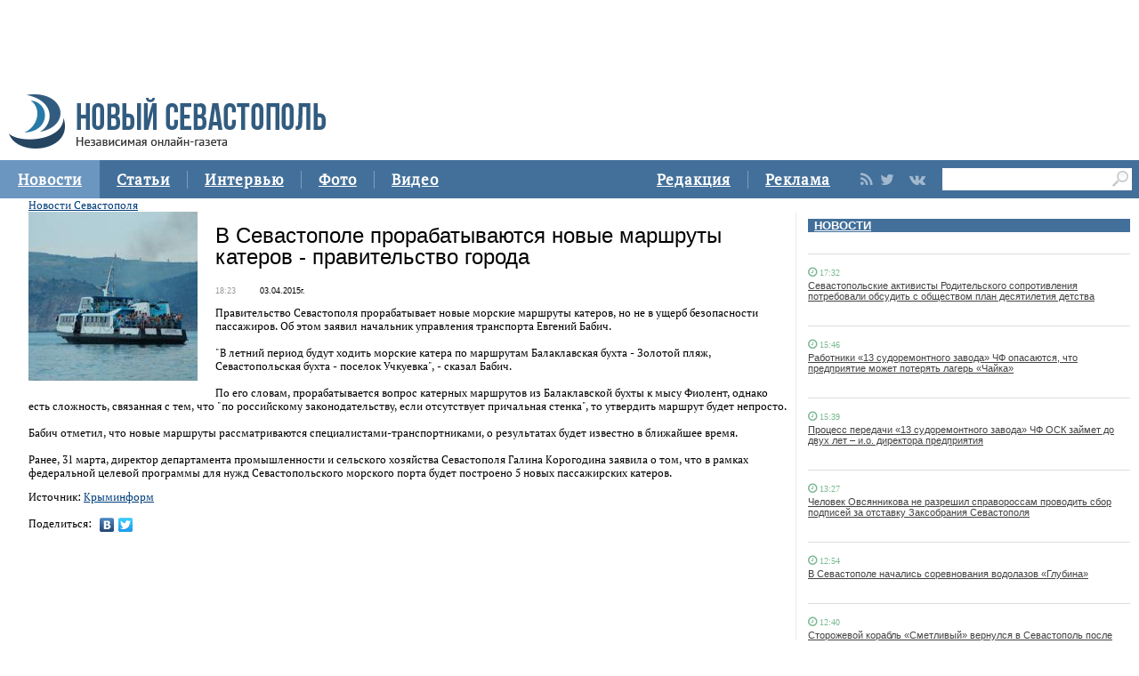

--- FILE ---
content_type: text/html
request_url: https://new-sebastopol.com/news/novosti_sevastopolya/V_Sevastopole_prorabativayutsya_novie_marshruti_katerov_pravitelstvo_goroda
body_size: 18197
content:
      <!DOCTYPE html PUBLIC "-//W3C//DTD XHTML 1.0 Strict//EN" "http://www.w3.org/TR/xhtml1/DTD/xhtml1-strict.dtd">
<html xmlns="http://www.w3.org/1999/html">
  <head>
    <meta http-equiv="content-type" content="text/html; charset=utf-8" />
    <meta http-equiv="X-UA-Compatible" content="IE=edge"/>
    <link href='http://fonts.googleapis.com/css?family=PT+Sans:400,700,400italic,700italic&subset=cyrillic' rel='stylesheet' type='text/css'>
    <link href="/js/ui/css/cupertino/jquery-ui-1.9.1.custom.min.css" rel="stylesheet" />
    <link rel="stylesheet" type="text/css" href="/css/styles.css?v044" />
    <link media="print" rel="stylesheet" type="text/css" href="/css/new_print.css" />
    <link rel="shortcut icon" type="image/png" href="/favicon.png?v015" />
    <link rel="stylesheet" href="/fonts/awesome/css/font-awesome.min.css"> 
    <script src="http://ajax.googleapis.com/ajax/libs/jquery/1.8.1/jquery.min.js"></script>
    <!--script src="/js/jquery.js"></script-->
    <script type="text/javascript" src="//yandex.st/share/share.js" charset="utf-8"></script>
    <script type="text/javascript" src="/js/engine.js?v025"></script>
    <script type="text/javascript" src="/js/kr.js?v025"></script>

	<title>
					В Севастополе прорабатываются новые маршруты катеров - правительство города |
				газета Новый Севастополь
	</title>
	<meta http-equiv="Content-Type" content="text/html; charset=utf-8" />	<link href="/favicon.ico" type="image/x-icon" rel="icon" /><link href="/favicon.ico" type="image/x-icon" rel="shortcut icon" />
	<link rel="alternate" type="application/rss+xml" href="http://feeds.feedburner.com/new-sebastopol/rss" title="Последние 20 новостей"/>

			<link rel="image_src" href="http://new-sebastopol.com/resources/images/34366/p_kater_portoflot.jpg" />
		<meta property="og:image" content="http://new-sebastopol.com/resources/images/34366/p_kater_portoflot.jpg" />
	
	<link rel="stylesheet" type="text/css" href="/css/base.css" />
	<script type="text/javascript" src="/js/jquery-1.7.1.min.js"></script>
	<script type="text/javascript" src="/js/jquery.jcarousel.min.js"></script>
	<script type="text/javascript" src="/js/news.js"></script>
	<meta name="description" content="Правительство Севастополя прорабатывает новые морские маршруты катеров, но не в ущерб безопасности пассажиров. Об этом заявил начальник управления транспорта Евгений Бабич." />
	<meta name="keywords" content="правительство новости севастополь  транспорт севастополь новости " />
 </head>
  <body>
    <div id="fb-root"></div>
    <div class="fixer">
  <div class="header">
    <a class="logo" href="/"><img src="/images/logo_final.png" alt=""/></a>
    
   

  
  </div>
</div>
<div class="advpr fixer">




<div class="top">
  
  
    
    <div class="reg_tools menu" style="margin-right: 0">     
  <div style="float:left">
      <a href="/redaction">Редакция</a>
    <span class="pipe"></span>
      <a href="/advs/about">Реклама</a>
      
</div>
      
      
      
      
      
       <div class="smd">
  

        
<a class="lnkrssm" href="/rss"><i class="fa fa-rss" aria-hidden="true"></i></a>  
<a rel="nofollow" target="_blank" class="lnkrssm" href="http://twitter.com/newsevastopol"><i class="fa fa-twitter" aria-hidden="true"></i></a>  
    <a rel="nofollow" target="_blank" class="lnkrssm" href="https://www.facebook.com/NewSevastopolOnline"><i class="fa fa-facebook" aria-hidden="true"></i></a>  
    <a rel="nofollow" target="_blank" class="lnkrssm" href="https://vk.com/newsevastopolonline"><i class="fa fa-vk" aria-hidden="true"></i></a>          
        

  
  </div> 
      
      
      
      
      
      
      <div style="float:left;margin: 7px 8px 0px 0px;">
       <form id="search-top-block" class="search" action="/search" onsubmit="return _search.run('top');">
      <input style= "width: 18px;float: right;margin: 2px 0px 0px 0px;position: relative;background: #fff;padding: 3px 4px 4px 2px" type="image" src="/images/lens.png" class="sb" />
        <input style="width: 186px;height: 25px;font-size: 16px;margin: 2px 0px 0px 4px;border: unset;padding: 0px 0px 0px 3px;" type="text" id="search-top-block-text" value="" />
         </form>
</div>  
      

    </div>
    <div class="menu">
   
      <a href="/news" class="active">Новости</a>
    <span class="pipe"></span>
      <a href="/comments">Статьи</a>
    <span class="pipe"></span>
      <a href="/interviews">Интервью</a>
    <span class="pipe"></span>
      <a href="/media">Фото</a>
    <span class="pipe"></span>
      <a href="/presse">Видео</a>

      

    </div>
  </div>
</div>



    <div class="fixer">

  
  
 <div style="margin: 16px 5px 0px 0px;" class="rghton">
          
  <!-- News -->

   
       
    <div class="articl">
       <h3><a href="/news">НОВОСТИ</a></h3>     
      
      <div class="corporate_news big">
 
       
       
                                                               <div data-date="17:32:52" class="list-iteml">   
              <i style="color:#78b992;" class="fa fa-clock-o">
            <small>
            17:32            
          </small>
  </i>    

          <h4><a href="/news/id/17113">Севастопольские активисты Родительского сопротивления потребовали обсудить с обществом план десятилетия детства</a></h4>
        </div>
                                                       <div data-date="15:46:12" class="list-iteml">   
              <i style="color:#78b992;" class="fa fa-clock-o">
            <small>
            15:46            
          </small>
  </i>    

          <h4><a href="/news/id/17112">Работники «13 судоремонтного завода» ЧФ опасаются, что предприятие может потерять лагерь «Чайка»</a></h4>
        </div>
                                                       <div data-date="15:39:39" class="list-iteml">   
              <i style="color:#78b992;" class="fa fa-clock-o">
            <small>
            15:39            
          </small>
  </i>    

          <h4><a href="/news/id/17111">Процесс передачи «13 судоремонтного завода» ЧФ ОСК займет до двух лет – и.о. директора предприятия</a></h4>
        </div>
                                                       <div data-date="13:27:06" class="list-iteml">   
              <i style="color:#78b992;" class="fa fa-clock-o">
            <small>
            13:27            
          </small>
  </i>    

          <h4><a href="/news/id/17110">Человек Овсянникова не разрешил справороссам проводить сбор подписей за отставку Заксобрания Севастополя</a></h4>
        </div>
                                                       <div data-date="12:54:17" class="list-iteml">   
              <i style="color:#78b992;" class="fa fa-clock-o">
            <small>
            12:54            
          </small>
  </i>    

          <h4><a href="/news/id/17109">В Севастополе начались соревнования водолазов «Глубина»</a></h4>
        </div>
                                                       <div data-date="12:40:36" class="list-iteml">   
              <i style="color:#78b992;" class="fa fa-clock-o">
            <small>
            12:40            
          </small>
  </i>    

          <h4><a href="/news/id/17108">Сторожевой корабль «Сметливый» вернулся в Севастополь после выполнения задач в Средиземном море</a></h4>
        </div>
                                                       <div data-date="12:21:41" class="list-iteml">   
              <i style="color:#78b992;" class="fa fa-clock-o">
            <small>
            12:21            
          </small>
  </i>    

          <h4><a href="/news/id/17107">В севастопольском урочище Ласпи ведется круглосуточное видеонаблюдение за лесным фондом – Севприроднадзор</a></h4>
        </div>
                                                       <div data-date="12:12:17" class="list-iteml">   
              <i style="color:#78b992;" class="fa fa-clock-o">
            <small>
            12:12            
          </small>
  </i>    

          <h4><a href="/news/id/17106">Севприроднадзор похвалился отстрелом 25 благородных оленей</a></h4>
        </div>
                                                       <div data-date="12:07:27" class="list-iteml">   
              <i style="color:#78b992;" class="fa fa-clock-o">
            <small>
            12:07            
          </small>
  </i>    

          <h4><a href="/news/id/17105"> Специализированная ярмарка «День России» пройдет в Севастополе</a></h4>
        </div>
                            <h5>2 июня 2017</h5>                           <div data-date="18:27:08" class="list-iteml">   
              <i style="color:#78b992;" class="fa fa-clock-o">
            <small>
            18:27            
          </small>
  </i>    

          <h4><a href="/news/id/17104">Перенос выборов президента на 18 мая демонстрирует значимость Крыма и Севастополя для Путина</a></h4>
        </div>
                                                       <div data-date="17:15:28" class="list-iteml">   
              <i style="color:#78b992;" class="fa fa-clock-o">
            <small>
            17:15            
          </small>
  </i>    

          <h4><a href="/news/id/17103">В Севастополе может появиться «Ломоносов-парк»</a></h4>
        </div>
                                                       <div data-date="15:56:58" class="list-iteml">   
              <i style="color:#78b992;" class="fa fa-clock-o">
            <small>
            15:56            
          </small>
  </i>    

          <h4><a href="/news/id/17102">Севастопольский таксист с сообщником промышлял телефонным мошенничеством</a></h4>
        </div>
              </div>
    </div>
        <!-- /News -->
   

      
        </div>    
  
  
  <div class="content second">

    <!-- Content -->
    <div class="list">
  
      

    

    
      <div class="list_content">
    
        <!-- Other News -->
                <!-- /Other News -->
    
        <div class="news_one_wrap">
	<div class="title-block">
		<a href="/news/novosti_sevastopolya/">Новости Севастополя</a>	</div>
	 
							        <img src='/resources/images/34366/p_kater_portoflot.jpg' alt='' border=0  class='alignleft' alt='' />					
		<h1>В Севастополе прорабатываются новые маршруты катеров - правительство города</h1>
		<p class='time-date'><span>18:23</span>03.04.2015г.</p>		<p><div>Правительство Севастополя прорабатывает новые морские маршруты катеров, но не в ущерб безопасности пассажиров. Об этом заявил начальник управления транспорта Евгений Бабич.</div><div><br></div><div>"В летний период будут ходить морские катера по маршрутам Балаклавская бухта - Золотой пляж, Севастопольская бухта - поселок Учкуевка", - сказал Бабич.</div><div><br></div><div>По его словам, прорабатывается вопрос катерных маршрутов из Балаклавской бухты к мысу Фиолент, однако есть сложность, связанная с тем, что "по российскому законодательству, если отсутствует причальная стенка", то утвердить маршрут будет непросто.</div><div><br></div><div>Бабич отметил, что новые маршруты рассматриваются специалистами-транспортниками, о результатах будет известно в ближайшее время.</div><div><br></div><div>Ранее, 31 марта, директор департамента промышленности и сельского хозяйства Севастополя Галина Корогодина заявила о том, что в рамках федеральной целевой программы для нужд Севастопольского морского порта будет построено 5 новых пассажирских катеров.</div></p>

									<p>
					
																Источник: <a href="http://www.c-inform.info" >Крыминформ</a>
									</p>
			
		
		
		
        
     
        
 </div>      
                     <script type="text/javascript">
              $(function() {               
//$('div#pic').append( $('div#parawe') );    
$('div#pic').replaceWith($('div#parawe'));            
             
              });
            </script>    
           
        
    

   
                 
           <span class="share">
              Поделиться: <div style="display: inline-block;" class="yashare-auto-init" data-yashareL10n="ru" data-yashareType="none" data-yashareQuickServices="yaru,vkontakte,facebook,twitter"></div>
            </span>
           
        





       
        
      </div><!-- end of div.list_content.no-padding -->
    
    </div><!-- end of div.list -->
    <!-- /Content -->

    <ins class="clear"></ins>
    
          

    
  </div>
  <ins class="clear"></ins>
     <div class="bt">

   <div style="padding: 15px 0px 0px 0px;">

<a href="/news" class="active">Новости</a>
      <a href="/comments">Статьи</a>
      <a href="/interviews">Интервью</a>
      <a href="/media">Фото</a>
            <a href="/presse">Видео</a>
          <a href="/redaction">Редакция</a>
      <a href="/advs/about">Реклама</a>

 <div style="width: 696px;margin: 0 auto;padding: 23px 0px 9px 0px;">   
    <form id="search-top-block" class="search" action="/search" onsubmit="return _search.run('top');">
      <input style= "float: right" type="image" src="/images/lensb.png" class="sb" />
        <input style="width: 638px;height: 47px;font-size: 31px;margin: 0px 0px 0px 8px;border: 1px solid #d2d1d1;border-radius: 7px 0px 0px 7px;" type="text" id="search-top-block-text" value="" />
         </form>
 <div>   
    
   
   
         <div style="margin: 20px 0px 0px 0px;">
        
<a class="lnkrssmb" href="/rss"><i class="fa fa-rss" aria-hidden="true"></i></a>  
<a rel="nofollow" target="_blank" class="lnkrssmb" href="http://twitter.com/newsevastopol"><i class="fa fa-twitter" aria-hidden="true"></i></a>  
    <a rel="nofollow" target="_blank" class="lnkrssmb" href="https://www.facebook.com/NewSevastopolOnline"><i class="fa fa-facebook" aria-hidden="true"></i></a>  
    <a rel="nofollow" target="_blank" class="lnkrssmb" href="https://vk.com/newsevastopolonline"><i class="fa fa-vk" aria-hidden="true"></i></a>          
        
        </div>
   
   
   
   
   
   
    </div>
    
    
    
  </div>   
</div>





    <!-- Yandex.Metrika counter --> <script type="text/javascript"> (function (d, w, c) { (w[c] = w[c] || []).push(function() { try { w.yaCounter44197789 = new Ya.Metrika({ id:44197789, clickmap:true, trackLinks:true, accurateTrackBounce:true }); } catch(e) { } }); var n = d.getElementsByTagName("script")[0], s = d.createElement("script"), f = function () { n.parentNode.insertBefore(s, n); }; s.type = "text/javascript"; s.async = true; s.src = "https://mc.yandex.ru/metrika/watch.js"; if (w.opera == "[object Opera]") { d.addEventListener("DOMContentLoaded", f, false); } else { f(); } })(document, window, "yandex_metrika_callbacks"); </script> <noscript><div><img src="https://mc.yandex.ru/watch/44197789" style="position:absolute; left:-9999px;" alt="" /></div></noscript> <!-- /Yandex.Metrika counter -->
 <div class="footer_fake"></div>
<div class="footer">
  <div class="footer_content fixer">
   

    <div class="footer_contacts">
    <a class="logo" href="/"><img src="/images/logo_final.png" alt=""/></a>
       
    
    </div>
    <div style="flex: 3;" class="footer_contacts">
Зарегистрировано Федеральной службой по надзору в сфере связи, информационных технологий и массовых коммуникаций (Роскомнадзор) 13 марта 2017 года, свидетельство о регистрации Эл № ФС77-68929<br />

     
    </div>
   
    <div style = "border:none" class="footer_contacts">

 Все права защищены
      <br>
      <a style="color:#000" href="/old_new-sebastopol">архив сайта</a>
    </div>
    
  </div>
</div>


    

    
  </body>
</html>


--- FILE ---
content_type: text/css
request_url: https://new-sebastopol.com/css/base.css
body_size: 20124
content:
/* _default styles reset
========================================== */
html {width:100%;height:100%;font:12px Arial, Tahoma, Verdana, Helvetica, sans-serif;}
body {width:100%;height:100%;padding:0;margin:0;color:#000;background:#fff;}
p {margin:0 0 10px 0;}
dfn,var,address {font-style:normal;}
a {color:#003d7a;text-decoration:underline;}
a:hover {text-decoration:none;}
a img {border:none;}
ul {list-style: none; padding:0;margin: 0 0 9px 0px;}
ul li {padding: 0px 0 10px 0px;}
* html ul li {height:1px;overflow: visible;}
ol {padding:0;margin: 0 0 10px 0px;}
ol li {padding:0 0 12px 0;}
td,th {padding:0;}
form {margin:0px;}
input,select,label,textarea,button {margin:0;}
input.text,textarea {padding:2px 7px;border-top:1px solid #003d7a;border-left:1px solid #003d7a;border-bottom:1px solid #c7cfe0;border-right:1px solid #c7cfe0;font:12px Arial, Tahoma, Verdana, Helvetica, sans-serif;color:#333;background:#f5f5f5;}
input.submit,button {font:12px  Arial, Tahoma, Verdana, Helvetica, sans-serif;cursor:pointer;}
input.checkbox, input.radio {width:14px;height:14px;margin:0;padding:0;}
hr {background:#ccc;color:#ccc;clear:both;float:none;width:100%;height:1px;margin:15px 0;border:none;}
.both {width:100%;clear:both;overflow:hidden;}
.clear {width:100%;height:0px;clear:both;overflow:hidden;display:block;}
#content:after, #right:after, #left:after {
content: "\0020";
display: block;
height: 0;
clear: both;
visibility: hidden;
overflow: hidden;
}
/* _wrap
========================================== */
#wrap {
min-width:960px;
max-width:1460px;
min-height: 100%;
position:relative;
margin:0 auto;
padding: 0 20px;
z-index:1;
overflow: hidden;
}
* html div {zoom:1;}
#spacer {
width:100%;
height:230px;
position:relative;
clear:both;
}
sup {
font-size: 11px;
position: relative;
top:5px;
}
/*
== headers ================================ */
h1,h2,h3,h4,h5,h6 {
margin:0;
font-family: Arial, Tahoma, Verdana, Helvetica, sans-serif;
font-weight: bold;
}
/*h1 {
padding:0 0 15px 0;
font-size:18px;
color:#000;
}*/

h1, h2 {
padding:0 0 10px 0px;
font-size:14px;
color:#000;
}
h3 {
padding:7px 0 9px 0px;
font-size:13px;
color:#000;
}
h4 {
padding:2px 0 15px 0px;
font-size:12px;
color:#000;
}
/*=========для 2х блоков плавающих===========*/
.two-blocks {
width: 100%;
overflow: hidden;
}
.two-blocks .left-block {
float: left;
}
.two-blocks .right-block {
float: right;
}
/*=========картинки и разным расположением===========*/
.bigimage, .aligncenter {
display: block;
margin: 15px 0;
}
.alignleft {
display: block;
float: left;
padding: 0px 20px 7px 0;
}
.alignright {
display: block;
float: right;
padding: 0px 0px 7px 20px;
}
/*======= footer ================================ */
#footer {
width:100%;
height: 216px;
position: absolute;
bottom: 0;left:0;
z-index:2;
color:#ccc;
background:#006498 url('/img/bg/footer.png') repeat-x 0 0;
}
#footer a {
color:#fff;
text-decoration: none;
}
#footer a:hover {
text-decoration:underline;
}
#footer .menu {
position: absolute;
top:27px;left:11px;
color:#fff;
overflow: hidden;
}
#footer .menu ul {
position: relative;
left:-1px;
}
#footer .menu li {
float: left;
line-height: 10px;
padding: 0 8px 2px 11px;
border-left:1px solid #fff;
}
#footer .menu li a {
color:#fff;
text-decoration: underline;
}
#footer .menu li a:hover {
text-decoration: none;
}
#footer .copy {
width: 220px;
position: absolute;
top:69px;left:22px;
}
#footer .leader {
width: 310px;
position: absolute;
top:117px;left:19px;
}
#footer .copy-materials {
position: absolute;
top:170px;left:20px;
color: #fff;
}
#footer .contacts {
position: absolute;
top:70px;left:480px;
}
#footer .counter {
position: absolute;
top:28px;right:19px;
}
/*======== header ================================ */
#header {
width:100%;
height: 100px;
position:relative;
padding-bottom: 10px;
z-index: 2;
background: url('/img/bg/header.png') repeat-x 0 0;
}
#logo {
position: absolute;
top:17px;left:20px;
}
#logo a {outline: none;}
#header .slogan {
position: absolute;
top:38px;left:20px;
color:#fff;
}
#header .date-time {
position: absolute;
top:14px;left:253px;
font-size: 11px;
color:#fff;
}
#header .date-time span {
display: block;
}
#header .date-time span.time {
font-size: 20px;
padding-left: 1px;
}
#header .search {
position: absolute;
top:23px;right:20px;
border-left: 1px solid #05417d;
border-top: 1px solid #05417d;
}
#header .search input.text {
display: block;
width: 149px;
float: left;
border: none;
padding: 3px 10px;
color:#666;
font-size: 13px;
background: #fff;
}
#header .search input.submit {
display: block;
width: 26px;
height: 22px;
float: left;
border: none;
}
#header .menu {
position: relative;
padding:0 20px 0 20px;
top:70px;
}
#header .menu table {
width: 100%;
border-collapse: collapse;
}
#header .menu table td {
padding:0;
border-right:1px solid #00466e;
background: #006c8a;
}
#header .menu table td a {
display: block;
padding:4px 10px 11px 10px;
color:#fff;
text-decoration: none;
zoom:1;
}
#header .menu table td a:hover {
background:#2780bb;
}
#header .menu table td.selected a {
color:#2780bb;
background: #fff;
}
/*==================================content===================*/
#content {
width: 100%;
position: relative;
overflow: hidden;
z-index:2;
}
#left {
width: 74%;
float: left;
}
#right {
width: 25%;
float: right;
}
/*======================для каждого новостного блока================*/
#content .title-block {
padding: 3px 0 6px 15px;
margin: 0 0 19px 0;
border-bottom: 3px solid #009aff;
font-weight: bold;
font-size: 14px;
font-family: "Times New Roman", Arial, Tahoma;
color:#fff;
background: url('/img/bg/title.png') repeat-x 0 0;
}
#content .title-block a {
color:#fff;
}
.block {
margin-bottom: 17px;
overflow: hidden;
}
.time-date {
font-family: Verdana, Arial, Tahoma;
font-size: 9px;
margin-bottom: 5px;
}
.time-date span {
padding: 0 10px 0 0;
color:#999;
}
.block .preview {
display: block;
}
.block .text {
display: table;
_height:1px;
zoom:1;
}
/*===============разные шрифты и прочие отличия новостных блоков на главной================*/
.actual-topnews .left-block {
width: 70%;
overflow: hidden;
}
.actual-topnews .right-block {
width: 29%;
}
.actual .title-link {
font-size: 21px;
}
#left .actual .preview {
display: block;
float: none;
margin: 15px auto;
}
.topnews .block {
margin-bottom: 4px;
}
.topnews .title-link {
margin-bottom: 14px;
font-size: 14px;
line-height: 20px;
font-weight: bold;
}
/*======================блок комментарии на главной, акценты, жизнь================*/
.blogs .left-block, .news-two-col .left-block {
width: 48%;
}
.blogs .right-block, .news-two-col .right-block {
width:50%;
}
.news-three-col .left-block, .news-three-col .center-block {
width: 35%;
float: left;
padding: 0 2% 0 0;
}
.news-three-col .right-block {
float: right;
width: 25%;
}
.block .preview {
float: left;
margin: 0 20px 0 0;
}
.news-two-col .time-date, .news-three-col .time-date {
margin-bottom: 3px;
}
.news-two-col .title-link, .news-three-col .title-link, .news-one-col .title-link {
font-size: 14px;
line-height: 18px;
margin-bottom: 6px;
}
.news-two-col.blueblock .title-link, .news-three-col.blueblock .title-link, .news-one-col.blueblock .title-link {
font-size: 12px;
}
.news-three-col {
overflow: hidden;
}
.blueblock {
width: auto;
padding: 15px 10px;
margin-bottom: 15px;
background: #f5f5f5;
}
/*======================социальные сети================*/
#left .follow {
width: 100%;
font-size: 11px;
margin: 0 0 10px 0;
/*overflow: hidden;*/
}
.follow .blue {
height: 55px;
float: left;
padding: 5px;
margin: 0 0px 10px 0;
background: #f5f5f5;
}
#left .follow a {
cursor: pointer;
color:#3b5998;
text-decoration: none;
}
#left .follow a:hover {
text-decoration:underline;
}
.follow .rss {
padding: 5px 15px;
text-align: center;
}
.follow .rss img {
display: block;
margin: 3px 0;
}
.follow .social-links {
padding: 5px 8px;
margin: 0 0px 10px 0;
}
.follow .social-links span.social {
display: block;
width: 80px;
padding: 5px 10px 0 0;
float: left;
}
.follow .social-links img {
display: block;
float: left;
margin: 12px 10px 0 0;
}
.follow .social-links span.api {
display: block;
float: left;
margin: 12px 0 0 0;
}
.follow .social-links span.api img {
margin: 0;
}
/*======================блок блогов на главной================*/
.blogs .preview {
float: left;
margin: 0 30px 0 0;
}
.video-block .title-link {
font-size: 12px;
}
.gallery-list {
margin: 20px 0;
overflow: hidden;
}
.gallery-list li {
float: left;
padding: 4px;
margin: 0 22px 0 0;
}
.gallery-list li img {
display: block;
}
/*======================правая колонка на главной================*/
.news-list .block {
margin-bottom: 4px;
}
.news-list .block .title-link {
line-height: 16px;
}
.important-news .title-link {
font-weight: bold;
}
.news-one-col .preview {
float: left;
margin: 0 10px 0 0;
}
.news-text-large .title-link {
font-size: 14px;
line-height: 19px;
}
.text-uppercase {
text-transform: uppercase;
}
/*===============список вакансий==================*/
.vacancy-list {
margin: -5px 0 13px 0;
}
.vacancy-list-all {
margin: 0 0 18px 18px;
}
.vacancy-list-all li {
padding: 0 0 4px 0;
}

.banner {
margin: 10px 0;
cursor: pointer;
}
/*===============голосование==================*/
#right .vote {
margin-bottom: 35px;
}
#right .vote p {
overflow: hidden;
}
#right .vote .radio, #right .vote label {
display: block;
float: left;
}
#right .vote .radio {
margin: 2px 16px 0 0;
}
#right .vote img {
vertical-align: middle;
}
#right .vote .text {
width: 72px;
margin: 13px 13px 13px 6px;
padding: 0 5px;
border-top:1px solid #003d7a;
border-left:1px solid #003d7a;
border-bottom:1px solid #c7cfe0;
border-right:1px solid #c7cfe0;
background: #f5f5f5;
}
#right .vote .button {
width: 26px;
height: 26px;
border: none;
position: relative;
top:5px;
padding: 0;
margin: 0 0 0 14px;
background: url('/img/bg/refresh.png') no-repeat 0 0;
}
#right .vote .submit {
width: 90px;
height: 21px;
padding: 1px 0 3px 0;
//padding:0;
margin: 0 0 0 95px;
border: none;
color:#003d7a;
background: url('/img/bg/send.png') no-repeat 0 0;
}
.vote .result {
display: block;
color:#fff;
font-size: 12px;
padding:5px 0 5px 15px;
margin: 5px 0;
}
/*===============социальные сети на главной в правой колонке==================*/
#right .social-block .tabs {
width: 100%;
overflow: hidden;
margin: 0;
background: #c7cfe0;
}
.social-block .tabs li {
width: 33%;
padding: 0;
float: left;
border-left: 1px solid #fff;
text-align: center;
}
.social-block .tabs li.first {
border: none;
}
.social-block .tabs li a {
display: block;
position: relative;
padding: 6px 0 3px 0;
background: #c7cfe0;
}
.social-block .tabs li.active a {
border-left: 1px solid #003d7a;
border-right: 1px solid #003d7a;
border-top: 1px solid #003d7a;
background: #fff;
}
.social-block .container {
padding: 8px 20px 3px 20px;
margin: -1px 0 20px 0;
border: 1px solid #003d7a;
}
.social-block .container .social-block-page .two-blocks {
margin-bottom: 15px;
}
.social-block-page .sevastopol-page {
float: left;
margin: 0 25px 0 0;
}
.social-block .container .social-block-page .text {
display: table;
_height:1px;
zoom:1;
}
.social-block .container .social-block-page .text span {
display: block;
margin-bottom: 3px;
}
.social-block .container .social-block-page a {
text-decoration: none;
}
.social-block .container .social-block-page a:hover {
text-decoration:underline;
}
.social-block .container .social-block-page {
display: none;
}
.social-block .container .social-block-page.on {
display: block;
}
/*=========авторы============*/
.block-list-autors {
margin-bottom: 15px;
}
.block-list-autors .block {
margin-bottom: 4px;
}
/*=========галерея детально============*/
.gallery-detail {
width: 610px;
min-height: 440px;
margin: 0 auto;
text-align: center;
}
.gallery-detail .preview {
margin: 0 0 10px 0;
}
.gallery-detail .photo-title {
color:#003d7a;
}
.gallery-detail .photo-title span {
font-size: 14px;
}
.gallery-list-slide {
max-width: 885px;
margin: 0 auto;
overflow: hidden;
}
.gallery-list-slide .nav {
width: 21px;
height: 42px;
float: left;
padding: 50px 5px;
}
.gallery-list-slide .gallery-list {
float: left;
}
.gallery-list-slide .gallery-list li {
margin: 0 11px;
border: 2px solid #fff;
}
.gallery-list-slide .gallery-list li.selected {
border: 2px solid #006599;
}
/*=========галерея список============*/
.gallery-list-blocks {
overflow: hidden;
}
.gallery-list-blocks li {
width: 30%;
height: 75px;
float: left;
margin: 0 2% 17px 0;
border: 2px solid #fff;
padding: 4px;
color:#2780bb;
position: relative;
}
.gallery-list-blocks li a {color:#2780bb; }
.gallery-list-blocks li img {
display: block;
float: left;
margin: 0 10px 0 0;
}
.gallery-list-blocks li .title-gallery {
height: 74px;
display: table-cell;
vertical-align: middle;
cursor: pointer;
}
*+html .gallery-list-blocks li .title-gallery i {
display: inline-block;
vertical-align: middle;
width: 0px;
height: 100%;
}
*+html .gallery-list-blocks .title-gallery span {
display: inline-block;
vertical-align: middle;
}
*+html .gallery-list-blocks li span, .gallery-list-blocks li .title-gallery i {
display: inline;
}
.gallery-list-blocks li.selected, .gallery-list-blocks li:hover {
border: 2px solid #006599;
}
/*=========список страниц============*/
.pages {
width: 180px;
overflow: hidden;
margin: 10px auto 25px auto;
}
.pages li {
width: 20px;
padding: 0;
margin: 0 2px;
line-height: 21px;
text-align: center;
float: left;
font-family: Verdana, Tahoma, Arial;
background: url('/img/bg/pages-li.png') no-repeat 0 0;
}
.pages li.selected , .pages li.current {
color:#fff;
background: url('/img/bg/pages-li.png') no-repeat 0 100%;
}
.pages li img {
display: block;
padding-top: 6px;
}
.pages li a {
display: block;
color:#006599;
text-decoration: none;
}
.pages li.first, .pages li.last {
width: 10px;
margin: 0 8px;
background: none;
}
/*=========парнёры============*/
.partners {
width: 245px;
float: left;
overflow: hidden;
}
.partners li {
padding: 0 0 27px 0;
}
.partners li img {
display: block;
}
.partners.second li {
padding: 0 0 18px 0;
}
/*====================результаты поиска================*/
.search-results {
margin-bottom: 30px;
}
.search-results .block .title-link {
font-size: 14px;
}
.search-results .search-text {
margin-bottom: 15px;
font-family: Verdana, Tahoma, Arial;
font-size: 14px;
}

.news-foto p.title-link {
font-size: 14px;
margin-bottom: 2px;
}
/*====================список авторов================*/
.authors-list {
margin-bottom: 30px;
}
.authors-list .block {
width: 370px;
padding: 4px;
margin-bottom: 8px;
border: 2px solid #fff;
}
.authors-list .block .preview {
margin: 0 10px 0 0;
}
.authors-list .block p {
margin: 0;
}
.authors-list p.title-link {
font-size: 12px;
margin-bottom: 15px;
}
.authors-list .block.selected, .authors-list .block:hover {
border: 2px solid #006599;
}
/*====================детальная страница================*/
/*.detail-page .gallery-detail .photo-title {
color:#000;
} */
#left .detail-page .follow {
margin: 10px 0 33px 0;
}

.detail-page ul {list-style: circle; padding:0;margin: 0 0 9px 0px;}

.detail-page ol {padding:25px;}

.detail-page ul li {padding: 0px 0 0px 0px;}

.detail-page .follow .blue {
height: 35px;
margin-top: -3px;
padding: 0 8px 10px 8px;
}
.detail-page .read-more {
margin: 13px 0 30px 0;
}
.detail-page .read-more li {
padding: 0 0 12px 18px;
font-size: 14px;
}
.detail-page .comments-forma {
margin-bottom: 10px;
overflow: hidden;
}
.detail-page .comments-forma textarea {
padding: 7px 13px;
margin: 15px 0 13px 0;
}
.detail-page .comments-forma .important {
display: block;
width: 57px;
float: left;
}
.red {color:#ff0000;}
.detail-page .comments-forma .capcha {
overflow: hidden;
}
.detail-page .comments-forma .capcha-pic {
float: left;
}
.detail-page .comments-forma .button {
width: 26px;
height: 26px;
border: none;
position: relative;
top:8px;
padding: 0;
margin: 0 0 0 20px;
cursor: pointer;
background: url('/img/bg/refresh.png') no-repeat 0 0;
}
.detail-page .comments-forma .capcha label {
margin: 0 15px 0 0;
}
.detail-page .comments-forma .submit {
width: 90px;
height: 21px;
padding: 1px 0 3px 0;
//padding:0;
margin: 0;
border: none;
color:#003d7a;
background: url('/img/bg/send.png') no-repeat 0 0;
}
.detail-page .comments-list {
overflow: hidden;
}
.detail-page .comments-list .comment {
margin: 0 0 18px 0;
overflow: hidden;
}
.detail-page .comments-list .comment .name {
display: block;
font-weight: bold;
margin: 0 0 2px 0;
}
.detail-page .comments-list .comment .actions {
font-family: Verdana, Arial, Tahoma;
font-size: 9px;
margin-bottom: 5px;
}
.detail-page .comments-list .comment .actions a {
font-size: 10px;
}
.detail-page .comments-list .comment .actions .time {
color:#999;
margin: 0 4px 0 0;
}
.detail-page .comments-list .comment .comment {
margin:19px 0 0 19px;
}
.detail-page .comments-list .comment .actions .positive {
color: #339900;
}
.detail-page .comments-list .comment .actions .negative {
color:#cc0000;
}
/*=========================календарь========================*/
#left .calendar {
width: 25%;
min-width: 210px;
height: 190px;
margin: 0;
padding: 0;
float: left;
}
.calendar dd {
margin: 0;
padding: 0;
overflow: hidden;
}
.calendar dd.month {
width: 210px;
margin: 0 0 12px 0;
text-align: center;
color: #000;
font-size: 16px;
font-weight: bold;
overflow: hidden;
}
.calendar dd ul{
margin: 0;
overflow: hidden;
}
.calendar dd .week {
margin: 0 0 10px 0;
}
.calendar dd .week li {
width: 29px;
height: 23px;
line-height: 23px;
font-size: 14px;
text-align: center;
padding: 0;
color: #fff;
background: #006599;
}
.calendar dd .days {
width: 203px;
height: 140px;
margin: 0;
}
.calendar dd ul li {
width: 29px;
height: 20px;
float: left;
text-align: center;
font-size: 14px;
padding: 0;
background: none;
}
#left .calendar dd ul li a {
display:block;
width: 29px;
height: 23px;
}

div#construction {
background: url("/img/construction.gif") no-repeat 0 0;
z-index: 9999;
width: 305px;
height: 305px;
position: absolute;
}

#vk_like {float:left !important; clear:none !important; margin-top: 12px !important;}
.topnews .title-link {font-weight: normal !important;}

#header-social-block {position: absolute; top: 14px; left: 315px;}

.media-object {
	position: relative;
	z-index: 1;
}
div.clear {clear: both; width: 100%; display: block;}

span.news-comment {
	background: url('/img/bg/rsz_comment.png') no-repeat 0 0;
	display: block;
	display:inline-block;
	*display:inline;
	*zoom:1;
	vertical-align:middle;
	margin-left: 3px;
	padding-left: 1px;
	text-align: center;
	height: 24px;
	width: 24px;
	font-size: 0.8em;
	line-height:20px;
}

span.news-video {
	background: url('/img/bg/video.png') no-repeat 0 0;
	display: block;
	display:inline-block;
	*display:inline;
	*zoom:1;
	vertical-align:middle;
	margin-left: 3px;
	padding-left: 1px;
	text-align: center;
	height: 24px;
	width: 24px;
	font-size: 0.8em;
	line-height:20px;
}